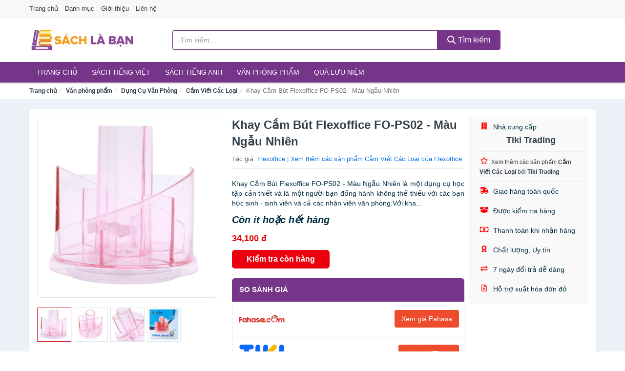

--- FILE ---
content_type: text/html; charset=UTF-8
request_url: https://sachlaban.com/khay-cam-but-flexoffice-fo-ps02-nti21950573.html
body_size: 12675
content:
<!DOCTYPE html><html lang="vi"><head prefix="og: http://ogp.me/ns# fb: http://ogp.me/ns/fb# article: http://ogp.me/ns/article#"><meta charset="utf-8"><!--[if IE]><meta http-equiv='X-UA-Compatible' content='IE=edge,chrome=1'><![endif]--><meta name="viewport" content="width=device-width,minimum-scale=1,initial-scale=1"><title>Khay Cắm Bút Flexoffice FO-PS02 - Màu Ngẫu Nhiên - Cắm Viết Các Loại | SachLaBan.com</title><meta name="description" content="Khay Cắm Bút Flexoffice FO-PS02 - Màu Ngẫu Nhiên là một dụng cụ học tập cần thiết và là một người bạn đồng hành không thể thiếu với các bạn học sinh - sinh viên và cả các nhân viên văn phòng.Với kha..."><meta name="keywords" content="Khay Cắm Bút Flexoffice FO-PS02 - Màu Ngẫu Nhiên"><meta name="robots" content="noodp"/><meta itemprop="name" content="Khay Cắm Bút Flexoffice FO-PS02 - Màu Ngẫu Nhiên - Cắm Viết Các Loại | SachLaBan.com"><meta itemprop="description" content="Khay Cắm Bút Flexoffice FO-PS02 - Màu Ngẫu Nhiên là một dụng cụ học tập cần thiết và là một người bạn đồng hành không thể thiếu với các bạn học sinh - sinh viên và cả các nhân viên văn phòng.Với kha..."><meta itemprop="image" content="https://salt.tikicdn.com/ts/product/ec/a5/88/b29831f2aecb1d4134f0bf89ad5954b6.JPG"><meta name="twitter:card" content="summary"><meta name="twitter:site" content="SachLaBan.com"><meta name="twitter:title" content="Khay Cắm Bút Flexoffice FO-PS02 - Màu Ngẫu Nhiên - Cắm Viết Các Loại | SachLaBan.com"><meta name="twitter:description" content="Khay Cắm Bút Flexoffice FO-PS02 - Màu Ngẫu Nhiên là một dụng cụ học tập cần thiết và là một người bạn đồng hành không thể thiếu với các bạn học sinh - sinh viên và cả các nhân viên văn phòng.Với kha..."><meta name="twitter:creator" content="@SachLaBan"><meta name="twitter:image" content="https://salt.tikicdn.com/ts/product/ec/a5/88/b29831f2aecb1d4134f0bf89ad5954b6.JPG"><meta property="og:title" content="Khay Cắm Bút Flexoffice FO-PS02 - Màu Ngẫu Nhiên - Cắm Viết Các Loại | SachLaBan.com" /><meta property="og:type" content="website" /><meta property="og:url" content="https://sachlaban.com/khay-cam-but-flexoffice-fo-ps02-nti21950573.html" /><meta property="og:image" content="https://salt.tikicdn.com/ts/product/ec/a5/88/b29831f2aecb1d4134f0bf89ad5954b6.JPG" /><meta property="og:description" content="Khay Cắm Bút Flexoffice FO-PS02 - Màu Ngẫu Nhiên là một dụng cụ học tập cần thiết và là một người bạn đồng hành không thể thiếu với các bạn học sinh - sinh viên và cả các nhân viên văn phòng.Với kha..." /><meta property="og:locale" content="vi_VN" /><meta property="og:site_name" content="Sách Là Bạn" /><meta property="fb:app_id" content="1510634209112055"/><link rel="canonical" href="https://sachlaban.com/khay-cam-but-flexoffice-fo-ps02-nti21950573.html" /><link rel="apple-touch-icon" sizes="180x180" href="https://c.mgg.vn/d/sachlaban.com/img/icons/apple-touch-icon.png"><link rel="icon" type="image/png" sizes="32x32" href="https://c.mgg.vn/d/sachlaban.com/img/icons/favicon-32x32.png"><link rel="icon" type="image/png" sizes="16x16" href="https://c.mgg.vn/d/sachlaban.com/img/icons/favicon-16x16.png"><link rel="manifest" href="https://sachlaban.com/webmanifest.json"><link rel="mask-icon" href="https://c.mgg.vn/d/sachlaban.com/img/icons/safari-pinned-tab.svg" color="#763589"><link rel="shortcut icon" href="/favicon.ico"><meta name="apple-mobile-web-app-title" content="Sách Là Bạn"><meta name="application-name" content="Sách Là Bạn"><meta name="msapplication-TileColor" content="#763589"><meta name="msapplication-TileImage" content="https://c.mgg.vn/d/sachlaban.com/img/icons/mstile-144x144.png"><meta name="msapplication-config" content="https://c.mgg.vn/d/sachlaban.com/img/icons/browserconfig.xml"><meta name="theme-color" content="#763589"><style type="text/css">html{font-family:-apple-system,BlinkMacSystemFont,"Segoe UI",Roboto,"Helvetica Neue",Arial,"Noto Sans",sans-serif,"Apple Color Emoji","Segoe UI Emoji","Segoe UI Symbol","Noto Color Emoji";-webkit-text-size-adjust:100%;-ms-text-size-adjust:100%}body{margin:0}article,aside,details,figcaption,figure,footer,header,hgroup,main,menu,nav,section,summary{display:block}audio,canvas,progress,video{display:inline-block;vertical-align:baseline}audio:not([controls]){display:none;height:0}[hidden],template{display:none}a{background-color:transparent}a:active,a:hover{outline:0}abbr[title]{border-bottom:1px dotted}b,strong{font-weight:600}dfn{font-style:italic}h1{margin:.67em 0;font-size:2em}mark{color:#000;background:#ff0}small{font-size:80%}sub,sup{position:relative;font-size:75%;line-height:0;vertical-align:baseline}sup{top:-.5em}sub{bottom:-.25em}img{border:0}svg:not(:root){overflow:hidden}figure{margin:1em 40px}hr{height:0;-webkit-box-sizing:content-box;-moz-box-sizing:content-box;box-sizing:content-box}pre{overflow:auto}code,kbd,pre,samp{font-family:monospace,monospace;font-size:1em}button,input,optgroup,select,textarea{margin:0;font:inherit;color:inherit}button{overflow:visible}button,select{text-transform:none}button,html input[type=button],input[type=reset],input[type=submit]{-webkit-appearance:button;cursor:pointer}button[disabled],html input[disabled]{cursor:default}button::-moz-focus-inner,input::-moz-focus-inner{padding:0;border:0}input{line-height:normal}input[type=checkbox],input[type=radio]{-webkit-box-sizing:border-box;-moz-box-sizing:border-box;box-sizing:border-box;padding:0}input[type=number]::-webkit-inner-spin-button,input[type=number]::-webkit-outer-spin-button{height:auto}input[type=search]{-webkit-box-sizing:content-box;-moz-box-sizing:content-box;box-sizing:content-box;-webkit-appearance:textfield}input[type=search]::-webkit-search-cancel-button,input[type=search]::-webkit-search-decoration{-webkit-appearance:none}fieldset{padding:.35em .625em .75em;margin:0 2px;border:1px solid silver}legend{padding:0;border:0}textarea{overflow:auto}optgroup{font-weight:600}table{border-spacing:0;border-collapse:collapse}td,th{padding:0}</style><link href="https://c.mgg.vn/d/sachlaban.com/css/s1.css" rel="stylesheet"><!--[if lt IE 9]><script src="https://oss.maxcdn.com/html5shiv/3.7.3/html5shiv.min.js"></script><script src="https://oss.maxcdn.com/respond/1.4.2/respond.min.js"></script><![endif]--><link rel="amphtml" href="https://sachlaban.com/khay-cam-but-flexoffice-fo-ps02-nti21950573.html?amp"><link href="https://c.mgg.vn/d/a/ls.css" rel="stylesheet"><script src="https://cdn.onesignal.com/sdks/OneSignalSDK.js" async=""></script><script>var OneSignal = window.OneSignal || [];OneSignal.push(function() {OneSignal.init({appId: "251e3c6f-1add-42d3-8aae-af41727044f4"});});</script></head><body itemscope="" itemtype="http://schema.org/WebPage"><div id="header-top"><header itemscope="" itemtype="http://schema.org/WPHeader"><div id="top-header" class="hidden-xs"><div class="container"><div class="row"><div class="col-sm-12"><a href="https://sachlaban.com/" title="Trang chủ">Trang chủ</a> <a href="https://sachlaban.com/danh-muc/" title="Danh mục">Danh mục</a> <a href="https://sachlaban.com/p/gioi-thieu.html" title="Giới thiệu">Giới thiệu</a> <a href="https://sachlaban.com/p/lien-he.html" title="Liên hệ">Liên hệ</a></div></div></div></div><div id="main-header"><div class="container"><div class="row"><div class="col-xs-12 col-sm-4 col-md-3"><button type="button" class="visible-xs bnam-menu is-closed" data-toggle="offcanvas" aria-label="Menu"><span class="hamb-top"></span><span class="hamb-middle"></span><span class="hamb-bottom"></span></button><a href="https://sachlaban.com/" class="logo" itemprop="headline" title="SachLaBan.com"><img data-original="https://c.mgg.vn/d/sachlaban.com/img/logo_header.jpg" class="lazy" alt="Sách Là Bạn" src="[data-uri]" width="auto" height="auto"><noscript><img src="https://c.mgg.vn/d/sachlaban.com/img/logo_header.jpg" alt="Sách Là Bạn" srcset="https://c.mgg.vn/d/sachlaban.com/img/logo_header@2x.jpg 2x"></noscript><span class="hidden" itemprop="description">Sách Là Bạn</span></a></div><div id="header-search" class="hidden-xs col-sm-8 col-md-7"><form method="GET" action="https://sachlaban.com/" itemprop="potentialAction" itemscope="" itemtype="http://schema.org/SearchAction"><meta itemprop="target" content="https://sachlaban.com/?s={s}"><div class="input-group form"><input type="text" name="s" class="form-control" placeholder="Tìm kiếm..." aria-label="Tìm kiếm tác giả" value="" id="search-top"><span class="input-group-btn"><button class="btn btn-search-top" type="submit"><span class="s-icon"><span class="s-icon-circle"></span><span class="s-icon-rectangle"></span></span> Tìm kiếm</button></span></div></form></div></div></div></div></header></div><div id="search-mobi" class="container visible-xs"><div class="row"><div class="col-xs-12"><form method="GET" action="https://sachlaban.com/"><div class="input-group form"><input name="s" class="search-top form-control" placeholder="Tìm kiếm..." value="" type="text" aria-label="Tìm kiếm tác giả"><span class="input-group-btn"><button class="btn btn-danger btn-search-top" type="submit">Tìm kiếm</button></span></div></form></div></div></div><div id="header-nav"><div class="container"><nav id="main-nav" itemscope itemtype="http://schema.org/SiteNavigationElement" aria-label="Main navigation"><ul class="menu"><li><a href="https://sachlaban.com/" title="Trang chủ">Trang chủ</a></li><li class="dropdown"><a href="https://sachlaban.com/sach-truyen-tieng-viet-819/" title="Sách tiếng Việt">Sách tiếng Việt</a><ul class="dropdown-menu"><li><a href="https://sachlaban.com/sach-van-hoc-1342/" title="Sách văn học">Sách văn học</a></li><li><a href="https://sachlaban.com/sach-kinh-te-1349/" title="Sách kinh tế">Sách kinh tế</a></li><li><a href="https://sachlaban.com/sach-truyen-thieu-nhi-896/" title="Sách thiếu nhi">Sách thiếu nhi</a></li><li><a href="https://sachlaban.com/sach-ky-nang-song-1373/" title="Sách kỹ năng sống">Sách kỹ năng sống</a></li><li><a href="https://sachlaban.com/sach-ba-me-em-be-3030/" title="Sách Bà mẹ - Em bé">Sách Bà mẹ - Em bé</a></li><li><a href="https://sachlaban.com/sach-giao-khoa-giao-trinh-2824/" title="Sách Giáo Khoa - Giáo Trình">Sách Giáo Khoa - Giáo Trình</a></li><li><a href="https://sachlaban.com/ngoai-ngu-tu-dien-1390/" title="Sách Học Ngoại Ngữ">Sách Học Ngoại Ngữ</a></li><li><a href="https://sachlaban.com/sach-tham-khao-2823/" title="Sách Tham Khảo">Sách Tham Khảo</a></li><li><a href="https://sachlaban.com/tu-dien-1400/" title="Từ Điển">Từ Điển</a></li><li><a href="https://sachlaban.com/sach-kien-thuc-tong-hop-1376/" title="Sách Kiến Thức Tổng Hợp">Sách Kiến Thức Tổng Hợp</a></li><li><a href="https://sachlaban.com/khoa-hoc-ky-thuat-1382/" title="Sách Khoa Học - Kỹ Thuật">Sách Khoa Học - Kỹ Thuật</a></li><li><a href="https://sachlaban.com/lich-su-dia-ly-1383/" title="Sách Lịch sử">Sách Lịch sử</a></li><li><a href="https://sachlaban.com/dien-anh-nhac-hoa-1384/" title="Điện Ảnh - Nhạc - Họa">Điện Ảnh - Nhạc - Họa</a></li><li><a href="https://sachlaban.com/truyen-tranh-1587/" title="Truyện Tranh, Manga, Comic">Truyện Tranh, Manga, Comic</a></li><li><a href="https://sachlaban.com/ton-giao-tam-linh-1364/" title="Sách Tôn Giáo - Tâm Linh">Sách Tôn Giáo - Tâm Linh</a></li><li><a href="https://sachlaban.com/sach-van-hoa-dia-ly-du-lich-1360/" title="Sách Văn Hóa - Địa Lý - Du Lịch">Sách Văn Hóa - Địa Lý - Du Lịch</a></li><li><a href="https://sachlaban.com/chinh-tri-phap-ly-1378/" title="Sách Chính Trị - Pháp Lý">Sách Chính Trị - Pháp Lý</a></li><li><a href="https://sachlaban.com/nong-lam-ngu-nghiep-1385/" title="Sách Nông - Lâm - Ngư Nghiệp">Sách Nông - Lâm - Ngư Nghiệp</a></li><li><a href="https://sachlaban.com/cong-nghe-thong-tin-1379/" title="Sách Công Nghệ Thông Tin">Sách Công Nghệ Thông Tin</a></li><li><a href="https://sachlaban.com/y-hoc-1388/" title="Sách Y Học">Sách Y Học</a></li><li><a href="https://sachlaban.com/tap-chi-catalogue-1971/" title="Tạp Chí - Catalogue">Tạp Chí - Catalogue</a></li><li><a href="https://sachlaban.com/tam-ly-gioi-tinh-1371/" title="Sách Tâm lý - Giới tính">Sách Tâm lý - Giới tính</a></li><li><a href="https://sachlaban.com/sach-thuong-thuc-gia-dinh-1365/" title="Sách Thường Thức - Gia Đình">Sách Thường Thức - Gia Đình</a></li></ul></li><li class="dropdown"><a href="https://sachlaban.com/sach-tieng-anh-823/" title="Sách tiếng Anh">Sách tiếng Anh</a><ul class="dropdown-menu"><li><a href="https://sachlaban.com/art-photography-1126/" title="Art & Photography">Art & Photography</a></li><li><a href="https://sachlaban.com/biographies-memoirs-530/" title="Biographies & Memoirs">Biographies & Memoirs</a></li><li><a href="https://sachlaban.com/business-economics-507/" title="Business & Economics">Business & Economics</a></li><li><a href="https://sachlaban.com/self-help-1117/" title="How-to - Self Help">How-to - Self Help</a></li><li><a href="https://sachlaban.com/children-books-510/" title="Children's Books">Children's Books</a></li><li><a href="https://sachlaban.com/dictionary-785/" title="Dictionary">Dictionary</a></li><li><a href="https://sachlaban.com/education-teaching-5811/" title="Education - Teaching">Education - Teaching</a></li><li><a href="https://sachlaban.com/fiction-literature-512/" title="Fiction - Literature">Fiction - Literature</a></li><li><a href="https://sachlaban.com/magazines-6948/" title="Magazines">Magazines</a></li><li><a href="https://sachlaban.com/medical-books-721/" title="Medical Books">Medical Books</a></li><li><a href="https://sachlaban.com/parenting-relationships-531/" title="Parenting & Relationships">Parenting & Relationships</a></li><li><a href="https://sachlaban.com/reference-5812/" title="Reference">Reference</a></li><li><a href="https://sachlaban.com/science-technology-772/" title="Science - Technology">Science - Technology</a></li><li><a href="https://sachlaban.com/history-politics-social-sciences-1135/" title="History, Politics & Social Sciences">History, Politics & Social Sciences</a></li><li><a href="https://sachlaban.com/travel-holiday-535/" title="Travel & Holiday">Travel & Holiday</a></li><li><a href="https://sachlaban.com/cookbooks-food-wine-524/" title="Cookbooks, Food & Wine">Cookbooks, Food & Wine</a></li></ul></li><li class="dropdown"><a href="https://sachlaban.com/van-phong-pham-qua-luu-niem-8244/" title="Văn phòng phẩm">Văn phòng phẩm</a><ul class="dropdown-menu"><li><a href="https://sachlaban.com/thiet-bi-van-phong-2365/" title="Dụng Cụ Văn Phòng">Dụng Cụ Văn Phòng</a></li><li><a href="https://sachlaban.com/dung-cu-hoc-sinh-2868/" title="Dụng Cụ Học Sinh">Dụng Cụ Học Sinh</a></li><li><a href="https://sachlaban.com/vpp-but-viet-2361/" title="Bút - Viết các loại">Bút - Viết các loại</a></li><li><a href="https://sachlaban.com/flashcard-hoc-2413/" title="Flashcards">Flashcards</a></li><li><a href="https://sachlaban.com/so-tay-so-ghi-chep-2402/" title="Sổ Tay Các Loại">Sổ Tay Các Loại</a></li><li><a href="https://sachlaban.com/tap-vo-cac-loai-2410/" title="Tập vở các loại">Tập vở các loại</a></li><li><a href="https://sachlaban.com/cd-dvd-2836/" title="Văn Hóa Phẩm">Văn Hóa Phẩm</a></li><li><a href="https://sachlaban.com/thiet-bi-giao-duc-truong-hoc-6713/" title="Thiết Bị Giáo Dục Trường Học">Thiết Bị Giáo Dục Trường Học</a></li><li><a href="https://sachlaban.com/balo-hoc-sinh-cap-hoc-sinh-6177/" title="Balo Học Sinh - Cặp học sinh">Balo Học Sinh - Cặp học sinh</a></li><li><a href="https://sachlaban.com/may-tinh-dien-tu-2955/" title="Máy Tính Điện Tử">Máy Tính Điện Tử</a></li><li><a href="https://sachlaban.com/but-mau-but-sap-3041/" title="Bút Chì Màu - Bút Lông Màu - Sáp Màu">Bút Chì Màu - Bút Lông Màu - Sáp Màu</a></li><li><a href="https://sachlaban.com/lich-4395/" title="Lịch">Lịch</a></li><li><a href="https://sachlaban.com/san-pham-ve-giay-2871/" title="Sản phẩm về giấy">Sản phẩm về giấy</a></li><li><a href="https://sachlaban.com/thiet-bi-van-phong-18901/" title="Thiết bị văn phòng">Thiết bị văn phòng</a></li></ul></li><li class="dropdown"><a href="https://sachlaban.com/qua-luu-niem-18831/" title="Quà lưu niệm">Quà lưu niệm</a><ul class="dropdown-menu"><li><a href="https://sachlaban.com/thu-bong-5127/" title="Thú Nhồi Bông">Thú Nhồi Bông</a></li><li><a href="https://sachlaban.com/bookmark-6728/" title="Bookmark">Bookmark</a></li><li><a href="https://sachlaban.com/thiep-buu-anh-7044/" title="Thiệp - Bưu ảnh">Thiệp - Bưu ảnh</a></li><li><a href="https://sachlaban.com/qua-tang-trang-suc-18833/" title="Quà tặng trang sức">Quà tặng trang sức</a></li><li><a href="https://sachlaban.com/album-khung-hinh-8767/" title="Album - Khung Hình">Album - Khung Hình</a></li><li><a href="https://sachlaban.com/mo-hinh-trang-tri-18835/" title="Mô hình trang trí">Mô hình trang trí</a></li><li><a href="https://sachlaban.com/sticker-decal-trang-tri-18837/" title="Sticker - Decal trang trí">Sticker - Decal trang trí</a></li><li><a href="https://sachlaban.com/ly-coc-6749/" title="Ly - Cốc">Ly - Cốc</a></li><li><a href="https://sachlaban.com/kep-anh-go-6729/" title="Kẹp Ảnh Gỗ">Kẹp Ảnh Gỗ</a></li><li><a href="https://sachlaban.com/hop-qua-tui-qua-18849/" title="Hộp quà - Túi quà">Hộp quà - Túi quà</a></li><li><a href="https://sachlaban.com/tuong-6718/" title="Tượng">Tượng</a></li><li><a href="https://sachlaban.com/moc-khoa-phu-kien-trang-tri-8768/" title="Móc Khóa - Phụ Kiện Trang Trí">Móc Khóa - Phụ Kiện Trang Trí</a></li><li><a href="https://sachlaban.com/phu-kien-vat-lieu-trang-tri-18845/" title="Phụ kiện - Vật liệu trang trí">Phụ kiện - Vật liệu trang trí</a></li><li><a href="https://sachlaban.com/qua-tang-trang-tri-khac-18847/" title="Quà tặng trang trí khác">Quà tặng trang trí khác</a></li><li><a href="https://sachlaban.com/guong-mini-26209/" title="Gương mini">Gương mini</a></li></ul></li></ul></nav></div></div><div class="overlay"></div><script type="application/ld+json">{"@context":"http://schema.org","@type":"BreadcrumbList","itemListElement":[{"@type":"ListItem","position":1,"item":{"@id":"https://sachlaban.com/","name":"Sách Là Bạn"}},{"@type":"ListItem","position":2,"item":{"@id":"https://sachlaban.com/van-phong-pham-qua-luu-niem-8244/","name":"Văn phòng phẩm"}},{"@type":"ListItem","position":3,"item":{"@id":"https://sachlaban.com/thiet-bi-van-phong-2365/","name":"Dụng Cụ Văn Phòng"}},{"@type":"ListItem","position":4,"item":{"@id":"https://sachlaban.com/cam-viet-cac-loai-4403/","name":"Cắm Viết Các Loại"}},{"@type":"ListItem","position":5,"item":{"@id":"https://sachlaban.com/khay-cam-but-flexoffice-fo-ps02-nti21950573.html","name":"Khay Cắm Bút Flexoffice FO-PS02 - Màu Ngẫu Nhiên"}}]}</script><div id="breadcrumb"><div class="container"><ol class="breadcrumb"><li><a href="https://sachlaban.com/" title="Trang chủ Sách Là Bạn">Trang chủ</a></li><li><a href="https://sachlaban.com/van-phong-pham-qua-luu-niem-8244/" title="Văn phòng phẩm">Văn phòng phẩm</a></li><li><a href="https://sachlaban.com/thiet-bi-van-phong-2365/" title="Dụng Cụ Văn Phòng">Dụng Cụ Văn Phòng</a></li><li><a href="https://sachlaban.com/cam-viet-cac-loai-4403/" title="Cắm Viết Các Loại">Cắm Viết Các Loại</a></li><li class="active hidden-xs">Khay Cắm Bút Flexoffice FO-PS02 - Màu Ngẫu Nhiên</li></ol></div></div><script type="application/ld+json">{"@context":"http://schema.org/","@type":"Product","name":"Khay C\u1eafm B\u00fat Flexoffice FO-PS02 - M\u00e0u Ng\u1eabu Nhi\u00ean","image":"https://salt.tikicdn.com/ts/product/ec/a5/88/b29831f2aecb1d4134f0bf89ad5954b6.JPG","description":"Khay C\u1eafm B\u00fat Flexoffice FO-PS02 - M\u00e0u Ng\u1eabu Nhi\u00ean l\u00e0 m\u1ed9t d\u1ee5ng c\u1ee5 h\u1ecdc t\u1eadp c\u1ea7n thi\u1ebft v\u00e0 l\u00e0 m\u1ed9t ng\u01b0\u1eddi b\u1ea1n \u0111\u1ed3ng h\u00e0nh kh\u00f4ng th\u1ec3 thi\u1ebfu v\u1edbi c\u00e1c b\u1ea1n h\u1ecdc sinh - sinh vi\u00ean v\u00e0 c\u1ea3 c\u00e1c nh\u00e2n vi\u00ean v\u0103n ph\u00f2ng.V\u1edbi kha...","url":"https://sachlaban.com/khay-cam-but-flexoffice-fo-ps02-nti21950573.html","itemCondition":"http://schema.org/NewCondition","sku":"8924196043622","mpn":"8924196043622","brand":{"@type":"Thing","name":"Flexoffice"},"offers":{"@type":"Offer","price":34100,"priceCurrency":"VND","priceValidUntil":"2027-12-31","url":"https://sachlaban.com/khay-cam-but-flexoffice-fo-ps02-nti21950573.html","itemCondition":"http://schema.org/NewCondition","availability":"http://schema.org/InStock","seller":{"@type":"Organization","name":"Tiki Trading"}}}</script><main><div id="product_main" class="page-wrapper"><div class="container"><section><div class="product-detail div-shadow"><div class="row"><div class="col-xs-12 col-sm-4"><ul id="imageGallery" class="gallery list-unstyled" style="max-height:660px;overflow:hidden"><li data-thumb="https://salt.tikicdn.com/cache/280x280/ts/product/ec/a5/88/b29831f2aecb1d4134f0bf89ad5954b6.JPG" data-src="https://salt.tikicdn.com/ts/product/ec/a5/88/b29831f2aecb1d4134f0bf89ad5954b6.JPG"><img src="https://salt.tikicdn.com/ts/product/ec/a5/88/b29831f2aecb1d4134f0bf89ad5954b6.JPG" alt="Khay Cắm Bút Flexoffice FO-PS02 - Màu Ngẫu Nhiên" /></li><li data-thumb="https://salt.tikicdn.com/cache/280x280/ts/product/9a/1b/47/614b5b12ea9f78e74cb93e49f8d1976f.JPG" data-src="https://salt.tikicdn.com/ts/product/9a/1b/47/614b5b12ea9f78e74cb93e49f8d1976f.JPG"><img src="https://salt.tikicdn.com/ts/product/9a/1b/47/614b5b12ea9f78e74cb93e49f8d1976f.JPG" alt="Khay Cắm Bút Flexoffice FO-PS02 - Màu Ngẫu Nhiên" /></li><li data-thumb="https://salt.tikicdn.com/cache/280x280/ts/product/70/f7/14/9e96ad17cb01e3608b3288bb92a6aad6.JPG" data-src="https://salt.tikicdn.com/ts/product/70/f7/14/9e96ad17cb01e3608b3288bb92a6aad6.JPG"><img src="https://salt.tikicdn.com/ts/product/70/f7/14/9e96ad17cb01e3608b3288bb92a6aad6.JPG" alt="Khay Cắm Bút Flexoffice FO-PS02 - Màu Ngẫu Nhiên" /></li><li data-thumb="https://salt.tikicdn.com/cache/280x280/ts/product/59/4d/24/6b3e1c860022d2292efc3a3cda743667.JPG" data-src="https://salt.tikicdn.com/ts/product/59/4d/24/6b3e1c860022d2292efc3a3cda743667.JPG"><img src="https://salt.tikicdn.com/ts/product/59/4d/24/6b3e1c860022d2292efc3a3cda743667.JPG" alt="Khay Cắm Bút Flexoffice FO-PS02 - Màu Ngẫu Nhiên" /></li></ul></div><div class="col-xs-12 col-sm-8"><div class="row"><div class="col-xs-12 col-sm-8"><div id="product-short"><div class="product-head"><h1 class="page-title">Khay Cắm Bút Flexoffice FO-PS02 - Màu Ngẫu Nhiên</h1><span class="brand" style="margin-bottom:5px">Tác giả: <a href="https://sachlaban.com/tacgia/flexoffice/" title="Tác giả Flexoffice">Flexoffice</a> | <a href="https://sachlaban.com/cam-viet-cac-loai-4403/?tacgia=flexoffice" title="Cắm Viết Các Loại của tác giả Flexoffice">Xem thêm các sản phẩm Cắm Viết Các Loại của Flexoffice</a></span></div><div id="product-att"><h2 class="hidden">Mô tả ngắn</h2>Khay Cắm Bút Flexoffice FO-PS02 - Màu Ngẫu Nhiên là một dụng cụ học tập cần thiết và là một người bạn đồng hành không thể thiếu với các bạn học sinh - sinh viên và cả các nhân viên văn phòng.Với kha...</div><div class="product-price-wrap"><div class="product-status"><strong><i>Còn ít hoặc hết hàng</i></strong></div><div class="product-price">34,100 đ</div><div class="wrap-btn-buy"><a href="#So_Sanh_Gia" class="hidden ssg" title="So Sánh Giá"><svg viewBox="0 0 15 15" id="showMenu" tabindex="0"><path d="m .5.5h2.2l2.5 10.5h7.2l2.1-7.5h-10.8" fill="none" stroke-linecap="round" stroke-linejoin="round" stroke-miterlimit="10"></path><circle cx="6" cy="13.5" r="1"></circle><circle cx="11.5" cy="13.5" r="1"></circle><path d="m7.5 7h3" fill="none" stroke-linecap="round" stroke-miterlimit="10"></path><path d="m9 8.5v-3" fill="none" stroke-linecap="round" stroke-miterlimit="10"></path></svg> SO SÁNH GIÁ</a><a href="https://sachlaban.com/mua/ti21950070.html" target="_blank" class="btn btn-danger btn-buy-now" title="Kiểm tra tình trạng còn hàng hay hết" rel="nofollow">Kiểm tra còn hàng</a></div><div class="check-price" id="So_Sanh_Gia"><h3>So sánh giá <span class="hidden ssg-close">&times;</span></h3><ul><li><a href="https://sachlaban.com/mua/ti21950070.html?d=fahasa" target="_blank" title="Check giá Fahasa" rel="nofollow"><img data-original="https://c.mgg.vn/d/a/fahasa.png" src="[data-uri]" alt="Fahasa" class="lazy" style="width:100px;height:50px"><span class="btn btn-danger">Xem giá Fahasa</span></a></li><li><a href="https://sachlaban.com/mua/ti21950070.html?d=tiki" target="_blank" title="Check giá Tiki" rel="nofollow"><img data-original="https://c.mgg.vn/d/a/tiki.png" src="[data-uri]" alt="Tiki" class="lazy" style="width:100px;height:50px"><span class="btn btn-danger">Xem giá Tiki.vn</span></a></li><li><a href="https://sachlaban.com/mua/ti21950070.html?d=lazada" target="_blank" title="Check giá Lazada" rel="nofollow"><img data-original="https://c.mgg.vn/d/a/lazada.png" src="[data-uri]" alt="Lazada" class="lazy" style="width:100px;height:50px"><span class="btn btn-danger">Xem giá Lazada</span></a></li><li><a href="https://sachlaban.com/mua/ti21950070.html?d=shopee" target="_blank" title="Check giá Shopee" rel="nofollow"><img data-original="https://c.mgg.vn/d/a/shopee.png" src="[data-uri]" alt="Shopee" class="lazy" style="width:100px;height:50px"><span class="btn btn-danger">Xem giá Shopee</span></a></li></ul></div></div></div></div><div class="col-xs-12 col-sm-4"><div id="product-seller"><style type="text/css">.right-box-tiki{background-color:#f9f9f9;border:1px solid #f6f6f6;padding:10px 10px 10px 20px;border-radius:3px}.right-box-tiki ul{list-style:none;padding:0;margin:0}.right-box-tiki ul li{padding:10px 0}.right-box-tiki i{color:#fe0100;padding-right:5px}.right-box-tiki svg{color:#fe0100;padding-right:5px;height:14px;fill:currentColor;min-width:24px}.right-box-tiki .right-box-seller{display:block;padding-bottom:10px;border-bottom:1px solid #eee}.right-box-tiki .right-box-seller .right-box-a{display:block;text-align:center;font-size:18px;padding-top:5px;padding-bottom:10px;border-bottom:1px solid #eee;margin-bottom:10px}@media only screen and (max-width: 767px) {.right-box-tiki{padding:5px 5px 5px 10px}.right-box-tiki ul li{padding:5px 0}}</style><div class="right-box-tiki"><div class="right-box-seller"><span><svg xmlns="http://www.w3.org/2000/svg" viewBox="0 0 448 512"><path d="M436 480h-20V24c0-13.255-10.745-24-24-24H56C42.745 0 32 10.745 32 24v456H12c-6.627 0-12 5.373-12 12v20h448v-20c0-6.627-5.373-12-12-12zM128 76c0-6.627 5.373-12 12-12h40c6.627 0 12 5.373 12 12v40c0 6.627-5.373 12-12 12h-40c-6.627 0-12-5.373-12-12V76zm0 96c0-6.627 5.373-12 12-12h40c6.627 0 12 5.373 12 12v40c0 6.627-5.373 12-12 12h-40c-6.627 0-12-5.373-12-12v-40zm52 148h-40c-6.627 0-12-5.373-12-12v-40c0-6.627 5.373-12 12-12h40c6.627 0 12 5.373 12 12v40c0 6.627-5.373 12-12 12zm76 160h-64v-84c0-6.627 5.373-12 12-12h40c6.627 0 12 5.373 12 12v84zm64-172c0 6.627-5.373 12-12 12h-40c-6.627 0-12-5.373-12-12v-40c0-6.627 5.373-12 12-12h40c6.627 0 12 5.373 12 12v40zm0-96c0 6.627-5.373 12-12 12h-40c-6.627 0-12-5.373-12-12v-40c0-6.627 5.373-12 12-12h40c6.627 0 12 5.373 12 12v40zm0-96c0 6.627-5.373 12-12 12h-40c-6.627 0-12-5.373-12-12V76c0-6.627 5.373-12 12-12h40c6.627 0 12 5.373 12 12v40z"/></svg> Nhà cung cấp:</span><span class="right-box-a"><a href="https://sachlaban.com/nhacungcap/tiki-trading/" title="Nhà cung cấp Tiki Trading"><strong>Tiki Trading</strong></a></span><a href="https://sachlaban.com/cam-viet-cac-loai-4403/?nhacungcap=tiki-trading" title="Cắm Viết Các Loại bán bởi Tiki Trading"><svg xmlns="http://www.w3.org/2000/svg" viewBox="0 0 576 512"><path d="M528.1 171.5L382 150.2 316.7 17.8c-11.7-23.6-45.6-23.9-57.4 0L194 150.2 47.9 171.5c-26.2 3.8-36.7 36.1-17.7 54.6l105.7 103-25 145.5c-4.5 26.3 23.2 46 46.4 33.7L288 439.6l130.7 68.7c23.2 12.2 50.9-7.4 46.4-33.7l-25-145.5 105.7-103c19-18.5 8.5-50.8-17.7-54.6zM388.6 312.3l23.7 138.4L288 385.4l-124.3 65.3 23.7-138.4-100.6-98 139-20.2 62.2-126 62.2 126 139 20.2-100.6 98z"/></svg><small>Xem thêm các sản phẩm <strong>Cắm Viết Các Loại</strong> bởi <strong>Tiki Trading</strong></small></a></div><ul><li><svg xmlns="http://www.w3.org/2000/svg" viewBox="0 0 640 512"><path d="M624 352h-16V243.9c0-12.7-5.1-24.9-14.1-33.9L494 110.1c-9-9-21.2-14.1-33.9-14.1H416V48c0-26.5-21.5-48-48-48H112C85.5 0 64 21.5 64 48v48H8c-4.4 0-8 3.6-8 8v16c0 4.4 3.6 8 8 8h272c4.4 0 8 3.6 8 8v16c0 4.4-3.6 8-8 8H40c-4.4 0-8 3.6-8 8v16c0 4.4 3.6 8 8 8h208c4.4 0 8 3.6 8 8v16c0 4.4-3.6 8-8 8H8c-4.4 0-8 3.6-8 8v16c0 4.4 3.6 8 8 8h208c4.4 0 8 3.6 8 8v16c0 4.4-3.6 8-8 8H64v128c0 53 43 96 96 96s96-43 96-96h128c0 53 43 96 96 96s96-43 96-96h48c8.8 0 16-7.2 16-16v-32c0-8.8-7.2-16-16-16zM160 464c-26.5 0-48-21.5-48-48s21.5-48 48-48 48 21.5 48 48-21.5 48-48 48zm320 0c-26.5 0-48-21.5-48-48s21.5-48 48-48 48 21.5 48 48-21.5 48-48 48zm80-208H416V144h44.1l99.9 99.9V256z"/></svg> Giao hàng toàn quốc</li><li><svg xmlns="http://www.w3.org/2000/svg" viewBox="0 0 640 512"><path d="M425.7 256c-16.9 0-32.8-9-41.4-23.4L320 126l-64.2 106.6c-8.7 14.5-24.6 23.5-41.5 23.5-4.5 0-9-.6-13.3-1.9L64 215v178c0 14.7 10 27.5 24.2 31l216.2 54.1c10.2 2.5 20.9 2.5 31 0L551.8 424c14.2-3.6 24.2-16.4 24.2-31V215l-137 39.1c-4.3 1.3-8.8 1.9-13.3 1.9zm212.6-112.2L586.8 41c-3.1-6.2-9.8-9.8-16.7-8.9L320 64l91.7 152.1c3.8 6.3 11.4 9.3 18.5 7.3l197.9-56.5c9.9-2.9 14.7-13.9 10.2-23.1zM53.2 41L1.7 143.8c-4.6 9.2.3 20.2 10.1 23l197.9 56.5c7.1 2 14.7-1 18.5-7.3L320 64 69.8 32.1c-6.9-.8-13.5 2.7-16.6 8.9z"/></svg> Được kiểm tra hàng</li><li><svg xmlns="http://www.w3.org/2000/svg" viewBox="0 0 640 512"><path d="M320 144c-53.02 0-96 50.14-96 112 0 61.85 42.98 112 96 112 53 0 96-50.13 96-112 0-61.86-42.98-112-96-112zm40 168c0 4.42-3.58 8-8 8h-64c-4.42 0-8-3.58-8-8v-16c0-4.42 3.58-8 8-8h16v-55.44l-.47.31a7.992 7.992 0 0 1-11.09-2.22l-8.88-13.31a7.992 7.992 0 0 1 2.22-11.09l15.33-10.22a23.99 23.99 0 0 1 13.31-4.03H328c4.42 0 8 3.58 8 8v88h16c4.42 0 8 3.58 8 8v16zM608 64H32C14.33 64 0 78.33 0 96v320c0 17.67 14.33 32 32 32h576c17.67 0 32-14.33 32-32V96c0-17.67-14.33-32-32-32zm-16 272c-35.35 0-64 28.65-64 64H112c0-35.35-28.65-64-64-64V176c35.35 0 64-28.65 64-64h416c0 35.35 28.65 64 64 64v160z"/></svg> Thanh toán khi nhận hàng</li><li><svg xmlns="http://www.w3.org/2000/svg" viewBox="0 0 384 512"><path d="M97.12 362.63c-8.69-8.69-4.16-6.24-25.12-11.85-9.51-2.55-17.87-7.45-25.43-13.32L1.2 448.7c-4.39 10.77 3.81 22.47 15.43 22.03l52.69-2.01L105.56 507c8 8.44 22.04 5.81 26.43-4.96l52.05-127.62c-10.84 6.04-22.87 9.58-35.31 9.58-19.5 0-37.82-7.59-51.61-21.37zM382.8 448.7l-45.37-111.24c-7.56 5.88-15.92 10.77-25.43 13.32-21.07 5.64-16.45 3.18-25.12 11.85-13.79 13.78-32.12 21.37-51.62 21.37-12.44 0-24.47-3.55-35.31-9.58L252 502.04c4.39 10.77 18.44 13.4 26.43 4.96l36.25-38.28 52.69 2.01c11.62.44 19.82-11.27 15.43-22.03zM263 340c15.28-15.55 17.03-14.21 38.79-20.14 13.89-3.79 24.75-14.84 28.47-28.98 7.48-28.4 5.54-24.97 25.95-45.75 10.17-10.35 14.14-25.44 10.42-39.58-7.47-28.38-7.48-24.42 0-52.83 3.72-14.14-.25-29.23-10.42-39.58-20.41-20.78-18.47-17.36-25.95-45.75-3.72-14.14-14.58-25.19-28.47-28.98-27.88-7.61-24.52-5.62-44.95-26.41-10.17-10.35-25-14.4-38.89-10.61-27.87 7.6-23.98 7.61-51.9 0-13.89-3.79-28.72.25-38.89 10.61-20.41 20.78-17.05 18.8-44.94 26.41-13.89 3.79-24.75 14.84-28.47 28.98-7.47 28.39-5.54 24.97-25.95 45.75-10.17 10.35-14.15 25.44-10.42 39.58 7.47 28.36 7.48 24.4 0 52.82-3.72 14.14.25 29.23 10.42 39.59 20.41 20.78 18.47 17.35 25.95 45.75 3.72 14.14 14.58 25.19 28.47 28.98C104.6 325.96 106.27 325 121 340c13.23 13.47 33.84 15.88 49.74 5.82a39.676 39.676 0 0 1 42.53 0c15.89 10.06 36.5 7.65 49.73-5.82zM97.66 175.96c0-53.03 42.24-96.02 94.34-96.02s94.34 42.99 94.34 96.02-42.24 96.02-94.34 96.02-94.34-42.99-94.34-96.02z"/></svg> Chất lượng, Uy tín</li><li><svg xmlns="http://www.w3.org/2000/svg" viewBox="0 0 512 512"><path d="M0 168v-16c0-13.255 10.745-24 24-24h360V80c0-21.367 25.899-32.042 40.971-16.971l80 80c9.372 9.373 9.372 24.569 0 33.941l-80 80C409.956 271.982 384 261.456 384 240v-48H24c-13.255 0-24-10.745-24-24zm488 152H128v-48c0-21.314-25.862-32.08-40.971-16.971l-80 80c-9.372 9.373-9.372 24.569 0 33.941l80 80C102.057 463.997 128 453.437 128 432v-48h360c13.255 0 24-10.745 24-24v-16c0-13.255-10.745-24-24-24z"/></svg> 7 ngày đổi trả dễ dàng</li><li><svg xmlns="http://www.w3.org/2000/svg" viewBox="0 0 384 512"><path d="M288 248v28c0 6.6-5.4 12-12 12H108c-6.6 0-12-5.4-12-12v-28c0-6.6 5.4-12 12-12h168c6.6 0 12 5.4 12 12zm-12 72H108c-6.6 0-12 5.4-12 12v28c0 6.6 5.4 12 12 12h168c6.6 0 12-5.4 12-12v-28c0-6.6-5.4-12-12-12zm108-188.1V464c0 26.5-21.5 48-48 48H48c-26.5 0-48-21.5-48-48V48C0 21.5 21.5 0 48 0h204.1C264.8 0 277 5.1 286 14.1L369.9 98c9 8.9 14.1 21.2 14.1 33.9zm-128-80V128h76.1L256 51.9zM336 464V176H232c-13.3 0-24-10.7-24-24V48H48v416h288z"/></svg> Hỗ trợ xuất hóa đơn đỏ</li></ul></div></div></div></div></div></div></div><div class="product-box"><div class="row"><div class="col-xs-12"><div id="product-related"><h3>Sản phẩm tương tự</h3><div class="row"><div class="col-xs-6 col-sm-3 col-md-2 ip"><a href="https://sachlaban.com/khay-cam-but-flexoffice-fo-ps02-nti55996367.html" title="Khay cắm bút Flexoffice FO-PS02"><div><img src="https://c.mgg.vn/d/sachlaban.com/img/no-pro.jpg" alt="img"><img data-original="https://salt.tikicdn.com/cache/200x200/ts/product/65/d3/c4/7f4037e3fbb3057ea493deb0abeee1fd.jpg" class="lazy bn-abg" src="https://c.mgg.vn/d/sachlaban.com/img/no-pro.jpg" alt="Khay cắm bút Flexoffice FO-PS02"><noscript><img src="https://salt.tikicdn.com/cache/200x200/ts/product/65/d3/c4/7f4037e3fbb3057ea493deb0abeee1fd.jpg"></noscript></div><span>Khay cắm bút Flexoffice FO-PS02</span><span>49.500 đ</span></a></div></div></div></div><div class="col-xs-12"><div class="tab-wrap div-shadow"><a href="#gioithieu" class="active">Giới thiệu<span class="hidden-xs"> sản phẩm</span></a><a href="#thongtin"><span class="hidden-xs">Thông tin </span>chi tiết</a></div><div id="product-info" class="div-shadow"><div id="gioithieu"><h2>Giới thiệu Khay Cắm Bút Flexoffice FO-PS02 - Màu Ngẫu Nhiên</h2><span class='description-separate'></span>Khay cắm bút dạng xoay 360 độ Chất liệu cao cấp, bền bỉ Màu sắc tươi tắn, thích hợp cho học sinh, sinh viên<ul> <li><strong>Khay Cắm Bút Flexoffice FO-PS02 - Màu Ngẫu Nhiên</strong> là một dụng cụ học tập cần thiết và là một người bạn đồng hành không thể thiếu với các bạn học sinh - sinh viên và cả các nhân viên văn phòng.</li> <li>Với khay cắm bút, bàn học và làm việc của bạn sẽ trở nên ngăn nắp, gọn gàng hơn.</li> <li>Sản phẩm giúp bạn đựng những chiếc bút hoặc một số vật dụng khác như thước, kéo, khi cần có thể tìm thấy chúng rất dễ dàng.</li> </ul><p>Giá sản phẩm trên Tiki đã bao gồm thuế theo luật hiện hành. Tuy nhiên tuỳ vào từng loại sản phẩm hoặc phương thức, địa chỉ giao hàng mà có thể phát sinh thêm chi phí khác như phí vận chuyển, phụ phí hàng cồng kềnh, .....</p><br><a href="https://giacoin.com/tienao/the-protocol/" title="Giá THE" target="_blank" ref="noopener">Giá THE</a></div><div id="gioithieuthem" class="text-center" style="position: relative;top: -66px;height: 66px;width: 100%;background: linear-gradient(180deg, rgba(255,255,255,0.5) 0%, #fff 100%);padding-top: 66px;"><a href="https://sachlaban.com/mua/ti21950070.html" class="btn btn-default" target="_blank" title="Xem thêm thông tin" style="color:#0d6efd;border-color:#0d6efd">Xem thêm thông tin sản phẩm</a></div><div id="thongtin" itemscope="" itemtype="https://schema.org/Table"><h2 itemprop="about">Thông tin chi tiết</h2><div class="table-responsive"><table class="table table-bordered"><tr><th>Thương hiệu</th><td>Flexoffice</td></tr><tr><th>Xuất xứ thương hiệu</th><td>Việt Nam</td></tr><tr><th>Xuất xứ</th><td>Trung Quốc</td></tr><tr><th>SKU</th><td>8924196043622</td></tr></table></div></div><div id="tag"><h2>Từ khóa</h2><p><a href="https://sachlaban.com/tag/van-phong-pham-ti/" title="văn phòng phẩm" rel="tag">văn phòng phẩm</a> <a href="https://sachlaban.com/tag/deli-ti/" title="deli" rel="tag">deli</a> <a href="https://sachlaban.com/tag/but-thuy-tinh-ti/" title="bút thuỷ tinh" rel="tag">bút thuỷ tinh</a> <a href="https://sachlaban.com/tag/but-xoa-ti/" title="bút xoá" rel="tag">bút xoá</a> <a href="https://sachlaban.com/tag/but-bi-ti/" title="bút bi" rel="tag">bút bi</a> <a href="https://sachlaban.com/tag/but-long-dau-ti/" title="bút lông dầu" rel="tag">bút lông dầu</a> <a href="https://sachlaban.com/tag/but-chi-ti/" title="bút chì" rel="tag">bút chì</a> <a href="https://sachlaban.com/tag/hop-but-ti/" title="hộp bút" rel="tag">hộp bút</a> <a href="https://sachlaban.com/tag/do-dung-hoc-tap-ti/" title="đồ dùng học tập" rel="tag">đồ dùng học tập</a> <a href="https://sachlaban.com/tag/dung-cu-hoc-tap-ti/" title="dụng cụ học tập" rel="tag">dụng cụ học tập</a> <a href="https://sachlaban.com/tag/hop-but-da-nang-co-mat-khau-ti/" title="hộp bút đa năng có mật khẩu" rel="tag">hộp bút đa năng có mật khẩu</a> <a href="https://sachlaban.com/tag/tap-hoc-sinh-ti/" title="tập học sinh" rel="tag">tập học sinh</a> <a href="https://sachlaban.com/tag/hop-but-vai-ti/" title="hộp bút vải" rel="tag">hộp bút vải</a> <a href="https://sachlaban.com/tag/hop-but-da-nang-ti/" title="hộp bút đa năng" rel="tag">hộp bút đa năng</a> <a href="https://sachlaban.com/tag/hop-dung-but-ti/" title="hộp đựng bút" rel="tag">hộp đựng bút</a> <a href="https://sachlaban.com/tag/hop-dung-but-hoc-sinh-ti/" title="hộp đựng bút học sinh" rel="tag">hộp đựng bút học sinh</a> <a href="https://sachlaban.com/tag/hop-but-nhieu-ngan-ti/" title="hộp bút nhiều ngăn" rel="tag">hộp bút nhiều ngăn</a> <a href="https://sachlaban.com/tag/hop-but-trong-suot-ti/" title="hộp bút trong suốt" rel="tag">hộp bút trong suốt</a> <a href="https://sachlaban.com/tag/hop-but-de-ban-ti/" title="hộp bút để bàn" rel="tag">hộp bút để bàn</a> <a href="https://sachlaban.com/tag/tui-dung-can-cuoc-cong-dan-ti/" title="túi đựng căn cước công dân" rel="tag">túi đựng căn cước công dân</a> <a href="https://sachlaban.com/tag/hop-dung-but-de-ban-ti/" title="hộp đựng bút để bàn" rel="tag">hộp đựng bút để bàn</a> <a href="https://sachlaban.com/tag/bang-viet-but-long-ti/" title="bảng viết bút lông" rel="tag">bảng viết bút lông</a> <a href="https://sachlaban.com/tag/muc-but-may-ti/" title="mực bút máy" rel="tag">mực bút máy</a> <a href="https://sachlaban.com/tag/ong-dung-but-da-nang-ti/" title="ống đựng bút đa năng" rel="tag">ống đựng bút đa năng</a> <a href="https://sachlaban.com/tag/gia-dung-but-ti/" title="giá đựng bút" rel="tag">giá đựng bút</a> <a href="https://sachlaban.com/tag/gia-de-but-ti/" title="giá để but" rel="tag">giá để but</a> <a href="https://sachlaban.com/tag/do-dung-but-de-ban-nhieu-ngan-ti/" title="đồ đựng bút để bàn nhiều ngăn" rel="tag">đồ đựng bút để bàn nhiều ngăn</a> <a href="https://sachlaban.com/tag/ong-dung-but-ti/" title="ống đựng bút" rel="tag">ống đựng bút</a> <a href="https://sachlaban.com/tag/hop-but-de-ban-van-phong-ti/" title="hộp bút để bàn văn phòng" rel="tag">hộp bút để bàn văn phòng</a> <a href="https://sachlaban.com/tag/ong-cam-but-deli-ti/" title="ống cắm bút deli" rel="tag">ống cắm bút deli</a></p></div>Liên kết: <a href="https://thefaceshop360.net/sp/son-thoi-duong-am-rouge-satin-moisture-fmgt/" title="Son thỏi dưỡng ẩm Rouge Satin Moisture fmgt The Face Shop" target="_blank" ref="noopener">Son thỏi dưỡng ẩm Rouge Satin Moisture fmgt The Face Shop</a></div></div></div></div></section></div></div></main><footer id="footer"><div id="footer_main"><div class="container"><div class="row"><div class="col-xs-12 col-sm-8 col-md-5"><a class="footer-logo" href="https://sachlaban.com/" title="Sách Là Bạn"><img data-original="https://c.mgg.vn/d/sachlaban.com/img/logo_header.jpg" class="lazy" src="https://c.mgg.vn/d/sachlaban.com/img/no-pro.jpg" alt="Sách Là Bạn"><noscript><img src="https://c.mgg.vn/d/sachlaban.com/img/logo_header.jpg" alt="Sách Là Bạn"></noscript></a><p>SachLaBan.com chuyên cung cấp thông tin về Sách. Từ sách tiếng anh, kỹ năng, kinh tế, tài chính, tiểu thuyết, học tập, sách thiếu nhi, truyện tranh, truyện chữ, sách giao khoa, sách tham khảo, luyện thi... Bằng khả năng sẵn có cùng sự nỗ lực không ngừng, chúng tôi đã tổng hợp hơn 110000 đầu sách, giúp bạn có thể so sánh giá, tìm giá rẻ nhất trước khi mua. <strong>Chúng tôi không bán hàng.</strong></p></div><div class="col-xs-12 col-sm-5 col-md-2"><h4>Về Sách Là Bạn</h4><ul><li><a href="https://sachlaban.com/p/gioi-thieu.html" title="Giới thiệu">Giới thiệu</a></li><li><a href="https://sachlaban.com/p/chinh-sach-bao-mat.html" title="Chính sách bảo mật">Chính sách bảo mật</a></li><li><a href="https://sachlaban.com/p/dieu-khoan-su-dung.html" title="Điều khoản sử dụng">Điều khoản sử dụng</a></li><li><a href="https://sachlaban.com/p/mien-tru-trach-nhiem.html" title="Miễn trừ trách nhiệm">Miễn trừ trách nhiệm</a></li><li><a href="https://sachlaban.com/danh-muc/" title="Danh mục">Danh mục</a></li><li><a href="https://sachlaban.com/tacgia/" title="Danh sách tác giả">Danh sách tác giả</a></li><li><a href="https://sachlaban.com/nhacungcap/" title="Danh sách nhà cung cấp">Danh sách nhà cung cấp</a></li><li><a href="https://sachlaban.com/tag/" title="Danh sách từ khóa">Danh sách từ khóa</a></li><li><a href="https://mgg.vn/ma-giam-gia/tiki-vn/" title="Mã giảm giá Tiki" target="_blank" rel="dofollow noopener">Mã giảm giá Tiki</a></li><li><a href="https://mgg.vn/ma-giam-gia/lazada/" title="Mã giảm giá Lazada" target="_blank" rel="dofollow noopener">Mã giảm giá Lazada</a></li><li><a href="https://mgg.vn/ma-giam-gia/shopee/" title="Mã giảm giá Shopee" target="_blank" rel="dofollow noopener">Mã giảm giá Shopee</a></li><li><a href="https://sachlaban.com/p/lien-he.html" title="Liên hệ">Liên hệ</a></li></ul></div><div class="col-xs-12 col-sm-5 col-md-2"><h4>Chuyên mục</h4><ul><li><a href="https://sachlaban.com/sach-truyen-tieng-viet-819/" title="Sách tiếng Việt">Sách tiếng Việt</a></li><li><a href="https://sachlaban.com/sach-tieng-anh-823/" title="Sách tiếng Anh">Sách tiếng Anh</a></li><li><a href="https://sachlaban.com/van-phong-pham-qua-luu-niem-8244/" title="Văn phòng phẩm">Văn phòng phẩm</a></li><li><a href="https://sachlaban.com/qua-luu-niem-18831/" title="Quà lưu niệm">Quà lưu niệm</a></li></ul></div><div class="col-xs-12 col-sm-6 col-md-3"><h4>Liên hệ</h4><ul><li>Địa chỉ: <strong>Sách Là Bạn</strong> Điện Biên Phủ, Phường 6, Quận 3, Tp.HCM</li><li>Email: lienhe@sachlaban.com</li></ul></div></div></div></div><div class="container"><div class="row"><p>Liên kết hữu ích: <a href="https://tygia.com.vn/" title="Tỷ giá" target="_blank" rel="dofollow noopener">Tỷ giá</a>, <a href="https://thefaceshop360.net/" title="The Face Shop 360" target="_blank" rel="dofollow noopener">The Face Shop 360</a>, <a href="https://giavang.org/" title="Giá Vàng" target="_blank" rel="dofollow noopener">Giá Vàng</a>, <a href="https://webgia.com/" title="Web Giá" target="_blank" rel="dofollow noopener">Web Giá</a>, <a href="https://giacoin.com/" title="GiaCoin.com" target="_blank" rel="dofollow noopener">Giá Coin</a></p></div></div><div class="container-fluid" id="footer_bottom"><div class="row"><div class="col-xs-12">© 2026 – <a href="https://sachlaban.com/" title="SachLaBan.com">SachLaBan.com</a> - <a href="https://sachlaban.com/" title="SachLaBan.com">Sách Là Bạn</a>.</div></div></div></footer><script src="https://c.mgg.vn/d/a/j.js"></script><script type="text/javascript">$(document).ready(function(){$('.bnam-menu, .overlay').click(function(){if ($('#header-nav').hasClass('bmenu')) {$('#header-nav').removeClass('bmenu');$('.overlay').hide();$('.bnam-menu').removeClass('is-open').addClass('is-closed');} else {$('#header-nav').addClass('bmenu');$('.overlay').show();$('.bnam-menu').removeClass('is-closed').addClass('is-open');}});0<$("img.lazy").length&&$("img.lazy").lazyload({effect:"fadeIn",effectspeed:300});
});</script>
<script src="https://c.mgg.vn/d/a/ls.js"></script><script type="text/javascript">$(".product-size ul li").click(function(){$(this).toggleClass("active");});$(document).ready(function(){$("#imageGallery").lightSlider({gallery:true,item:1,loop:true,thumbItem:5,slideMargin:0,enableDrag:true,currentPagerPosition:'left'});$(".ssg,.ssg-close").click(function(e){$(".check-price").toggleClass("active");e.preventDefault()})});</script><script defer src="https://static.cloudflareinsights.com/beacon.min.js/vcd15cbe7772f49c399c6a5babf22c1241717689176015" integrity="sha512-ZpsOmlRQV6y907TI0dKBHq9Md29nnaEIPlkf84rnaERnq6zvWvPUqr2ft8M1aS28oN72PdrCzSjY4U6VaAw1EQ==" data-cf-beacon='{"version":"2024.11.0","token":"af3448b392ca4081ab9fc3062b468032","r":1,"server_timing":{"name":{"cfCacheStatus":true,"cfEdge":true,"cfExtPri":true,"cfL4":true,"cfOrigin":true,"cfSpeedBrain":true},"location_startswith":null}}' crossorigin="anonymous"></script>
</body></html>